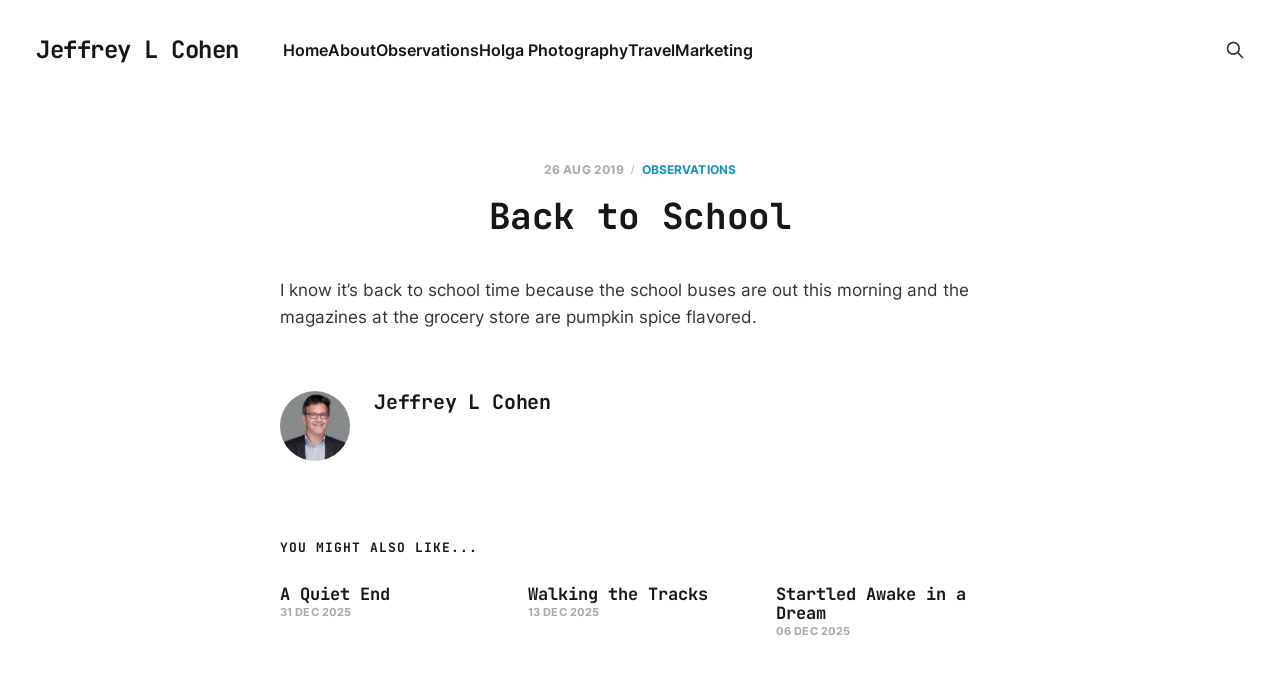

--- FILE ---
content_type: text/html; charset=utf-8
request_url: https://www.jeffreylcohen.com/back-to-school-3/
body_size: 2975
content:
<!DOCTYPE html>
<html lang="en">

<head>
    <meta charset="utf-8">
    <meta name="viewport" content="width=device-width, initial-scale=1">
    <title>Back to School</title>
    <link rel="stylesheet" href="https://www.jeffreylcohen.com/assets/built/screen.css?v=93efeb7910">

    <link rel="canonical" href="https://www.jeffreylcohen.com/back-to-school-3/">
    <meta name="referrer" content="no-referrer-when-downgrade">
    
    <meta property="og:site_name" content="Jeffrey L Cohen">
    <meta property="og:type" content="article">
    <meta property="og:title" content="Back to School">
    <meta property="og:description" content="I know it’s back to school time because the school buses are out this morning
and the magazines at the grocery store are pumpkin spice flavored.">
    <meta property="og:url" content="https://www.jeffreylcohen.com/back-to-school-3/">
    <meta property="article:published_time" content="2019-08-26T09:24:31.000Z">
    <meta property="article:modified_time" content="2022-01-07T10:15:41.000Z">
    <meta property="article:tag" content="Observations">
    
    <meta name="twitter:card" content="summary">
    <meta name="twitter:title" content="Back to School">
    <meta name="twitter:description" content="I know it’s back to school time because the school buses are out this morning
and the magazines at the grocery store are pumpkin spice flavored.">
    <meta name="twitter:url" content="https://www.jeffreylcohen.com/back-to-school-3/">
    <meta name="twitter:label1" content="Written by">
    <meta name="twitter:data1" content="Jeffrey L Cohen">
    <meta name="twitter:label2" content="Filed under">
    <meta name="twitter:data2" content="Observations">
    
    <script type="application/ld+json">
{
    "@context": "https://schema.org",
    "@type": "Article",
    "publisher": {
        "@type": "Organization",
        "name": "Jeffrey L Cohen",
        "url": "https://www.jeffreylcohen.com/",
        "logo": {
            "@type": "ImageObject",
            "url": "https://www.jeffreylcohen.com/favicon.ico",
            "width": 48,
            "height": 48
        }
    },
    "author": {
        "@type": "Person",
        "name": "Jeffrey L Cohen",
        "image": {
            "@type": "ImageObject",
            "url": "https://www.jeffreylcohen.com/content/images/2021/10/jeffreylcohen.jpeg",
            "width": 200,
            "height": 200
        },
        "url": "https://www.jeffreylcohen.com/author/jeffrey/",
        "sameAs": []
    },
    "headline": "Back to School",
    "url": "https://www.jeffreylcohen.com/back-to-school-3/",
    "datePublished": "2019-08-26T09:24:31.000Z",
    "dateModified": "2022-01-07T10:15:41.000Z",
    "keywords": "Observations",
    "description": "I know it’s back to school time because the school buses are out this morning\nand the magazines at the grocery store are pumpkin spice flavored.",
    "mainEntityOfPage": "https://www.jeffreylcohen.com/back-to-school-3/"
}
    </script>

    <meta name="generator" content="Ghost 6.16">
    <link rel="alternate" type="application/rss+xml" title="Jeffrey L Cohen" href="https://www.jeffreylcohen.com/rss/">
    
    <script defer src="https://cdn.jsdelivr.net/ghost/sodo-search@~1.8/umd/sodo-search.min.js" data-key="2d0ae426dced9cdb1533c6658c" data-styles="https://cdn.jsdelivr.net/ghost/sodo-search@~1.8/umd/main.css" data-sodo-search="https://jeffrey-l-cohen.ghost.io/" data-locale="en" crossorigin="anonymous"></script>
    
    <link href="https://www.jeffreylcohen.com/webmentions/receive/" rel="webmention">
    <script defer src="/public/cards.min.js?v=93efeb7910"></script><style>:root {--ghost-accent-color: #1393be;}</style>
    <link rel="stylesheet" type="text/css" href="/public/cards.min.css?v=93efeb7910">
    <!-- Global site tag (gtag.js) - Google Analytics -->
<script async src="https://www.googletagmanager.com/gtag/js?id=G-E0J0ZTHJ61"></script>
<script>
  window.dataLayer = window.dataLayer || [];
  function gtag(){dataLayer.push(arguments);}
  gtag('js', new Date());

  gtag('config', 'G-E0J0ZTHJ61');
</script>

<a rel="me" href="https://mastodon.social/@jeffreylcohen"> </a>
    <link rel="preconnect" href="https://fonts.bunny.net"><link rel="stylesheet" href="https://fonts.bunny.net/css?family=jetbrains-mono:400,700"><style>:root {--gh-font-heading: JetBrains Mono;}</style>
</head>

<body class="post-template tag-observations gh-font-heading-jetbrains-mono is-head-left-logo">
<div class="site">

    <header id="gh-head" class="gh-head gh-outer">
        <div class="gh-head-inner">
            <div class="gh-head-brand">
                <div class="gh-head-brand-wrapper">
                    <a class="gh-head-logo" href="https://www.jeffreylcohen.com">
                            Jeffrey L Cohen
                    </a>
                </div>
                <button class="gh-search gh-icon-btn" aria-label="Search this site" data-ghost-search><svg xmlns="http://www.w3.org/2000/svg" fill="none" viewBox="0 0 24 24" stroke="currentColor" stroke-width="2" width="20" height="20"><path stroke-linecap="round" stroke-linejoin="round" d="M21 21l-6-6m2-5a7 7 0 11-14 0 7 7 0 0114 0z"></path></svg></button>
                <button class="gh-burger"></button>
            </div>

            <nav class="gh-head-menu">
                <ul class="nav">
    <li class="nav-home"><a href="https://www.jeffreylcohen.com/">Home</a></li>
    <li class="nav-about"><a href="https://www.jeffreylcohen.com/about/">About</a></li>
    <li class="nav-observations"><a href="https://www.jeffreylcohen.com/tag/observations/">Observations</a></li>
    <li class="nav-holga-photography"><a href="https://www.jeffreylcohen.com/holga/">Holga Photography</a></li>
    <li class="nav-travel"><a href="https://www.jeffreylcohen.com/tag/travel/">Travel</a></li>
    <li class="nav-marketing"><a href="https://www.jeffreylcohen.com/tag/marketing/">Marketing</a></li>
</ul>

            </nav>

            <div class="gh-head-actions">
                        <button class="gh-search gh-icon-btn" aria-label="Search this site" data-ghost-search><svg xmlns="http://www.w3.org/2000/svg" fill="none" viewBox="0 0 24 24" stroke="currentColor" stroke-width="2" width="20" height="20"><path stroke-linecap="round" stroke-linejoin="round" d="M21 21l-6-6m2-5a7 7 0 11-14 0 7 7 0 0114 0z"></path></svg></button>
            </div>
        </div>
    </header>


    <div class="site-content">
        
<div class="content-area">
<main class="site-main">


    <article class="post tag-observations no-image no-image single-post">

        <header class="article-header gh-canvas">
            <div class="post-meta">
                <span class="post-meta-item post-meta-date">
                    <time datetime="2019-08-26">26 Aug 2019</time>
                </span>
                    <span class="post-meta-item post-meta-tags"><a class="post-tag post-tag-observations" href="/tag/observations/" title="Observations">Observations</a></span>
            </div>
            <h1 class="post-title">Back to School</h1>
                    </header>

        <div class="gh-content gh-canvas">
            <!--kg-card-begin: html-->
<p>I know it&#8217;s back to school time because the school buses are out this morning and the magazines at the grocery store are pumpkin spice flavored.</p>
<!--kg-card-end: html-->
        </div>

            <div class="gh-canvas">

    <section class="author">

        <div class="author-image-placeholder u-placeholder">
                <img class="author-image u-object-fit" src="/content/images/size/w150/2021/10/jeffreylcohen.jpeg" alt="Jeffrey L Cohen" loading="lazy">
        </div>

        <div class="author-wrapper">
            <h4 class="author-name"><a href="/author/jeffrey/">Jeffrey L Cohen</a></h4>
        </div>

    </section>

</div>
    </article>


        
<section class="related-posts gh-canvas">

    <h3 class="related-title">You might also like...</h3>

    <div class="related-feed">

        <article class="post tag-observations no-image no-image">


            <header class="post-header">
                <h2 class="post-title">
                    <a class="post-title-link" href="/a-quiet-end/">A Quiet End</a>
                </h2>
                <time class="post-meta" datetime="2025-12-31">31 Dec 2025</time>
            </header>

        </article>


        <article class="post tag-observations no-image no-image">


            <header class="post-header">
                <h2 class="post-title">
                    <a class="post-title-link" href="/walking-the-tracks/">Walking the Tracks</a>
                </h2>
                <time class="post-meta" datetime="2025-12-13">13 Dec 2025</time>
            </header>

        </article>


        <article class="post tag-observations no-image no-image">


            <header class="post-header">
                <h2 class="post-title">
                    <a class="post-title-link" href="/startled-awake-in-a-dream/">Startled Awake in a Dream</a>
                </h2>
                <time class="post-meta" datetime="2025-12-06">06 Dec 2025</time>
            </header>

        </article>

    </div>

</section>


</main>
</div>

    </div>

    <footer class="gh-foot gh-outer">
        <div class="gh-foot-inner gh-inner">
            <div class="gh-copyright">
                Jeffrey L Cohen © 2026
            </div>
                <nav class="gh-foot-menu">
                    <ul class="nav">
    <li class="nav-home"><a href="https://www.jeffreylcohen.com/">Home</a></li>
    <li class="nav-search-with-google"><a href="https://cse.google.com/cse?cx=74cada77c026f4a1d">Search with Google</a></li>
</ul>

                </nav>
            <div class="gh-powered-by">
                <a href="https://ghost.org/" target="_blank" rel="noopener">Powered by Ghost</a>
            </div>
        </div>
    </footer>

</div>

    <div class="pswp" tabindex="-1" role="dialog" aria-hidden="true">
    <div class="pswp__bg"></div>

    <div class="pswp__scroll-wrap">
        <div class="pswp__container">
            <div class="pswp__item"></div>
            <div class="pswp__item"></div>
            <div class="pswp__item"></div>
        </div>

        <div class="pswp__ui pswp__ui--hidden">
            <div class="pswp__top-bar">
                <div class="pswp__counter"></div>

                <button class="pswp__button pswp__button--close" title="Close (Esc)"></button>
                <button class="pswp__button pswp__button--share" title="Share"></button>
                <button class="pswp__button pswp__button--fs" title="Toggle fullscreen"></button>
                <button class="pswp__button pswp__button--zoom" title="Zoom in/out"></button>

                <div class="pswp__preloader">
                    <div class="pswp__preloader__icn">
                        <div class="pswp__preloader__cut">
                            <div class="pswp__preloader__donut"></div>
                        </div>
                    </div>
                </div>
            </div>

            <div class="pswp__share-modal pswp__share-modal--hidden pswp__single-tap">
                <div class="pswp__share-tooltip"></div>
            </div>

            <button class="pswp__button pswp__button--arrow--left" title="Previous (arrow left)"></button>
            <button class="pswp__button pswp__button--arrow--right" title="Next (arrow right)"></button>

            <div class="pswp__caption">
                <div class="pswp__caption__center"></div>
            </div>
        </div>
    </div>
</div>
<script
    src="https://code.jquery.com/jquery-3.5.1.min.js"
    integrity="sha256-9/aliU8dGd2tb6OSsuzixeV4y/faTqgFtohetphbbj0="
    crossorigin="anonymous">
</script>
<script src="https://www.jeffreylcohen.com/assets/built/main.min.js?v=93efeb7910"></script>



</body>
</html>